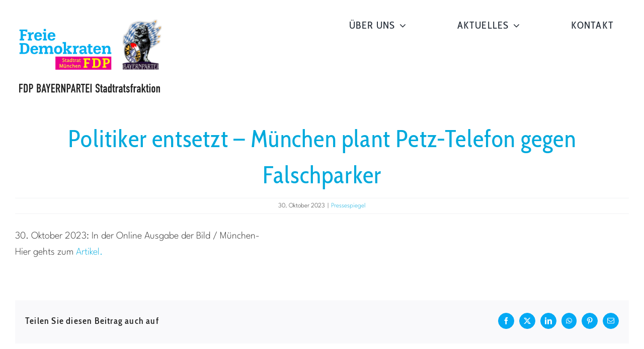

--- FILE ---
content_type: text/html; charset=UTF-8
request_url: https://fdp-bayernpartei-stadtratsfraktion.de/pressespiegel/politiker-entsetzt-muenchen-plant-petz-telefon-gegen-falschparker/
body_size: 14217
content:
<!DOCTYPE html>
<html class="avada-html-layout-boxed avada-html-header-position-top avada-header-color-not-opaque" lang="de" prefix="og: http://ogp.me/ns# fb: http://ogp.me/ns/fb#">
<head>
	<meta http-equiv="X-UA-Compatible" content="IE=edge" />
	<meta http-equiv="Content-Type" content="text/html; charset=utf-8"/>
	<meta name="viewport" content="width=device-width, initial-scale=1" />
	<meta name='robots' content='index, follow, max-image-preview:large, max-snippet:-1, max-video-preview:-1' />

	<!-- This site is optimized with the Yoast SEO plugin v26.7 - https://yoast.com/wordpress/plugins/seo/ -->
	<!-- <link media="all" href="https://fdp-bayernpartei-stadtratsfraktion.de/wp-content/cache/autoptimize/css/autoptimize_33cbc271a4edae696f568bb359a663de.css" rel="stylesheet"> -->
<link rel="stylesheet" type="text/css" href="//fdp-bayernpartei-stadtratsfraktion.de/wp-content/cache/wpfc-minified/6wcogyqq/841ow.css" media="all"/><!-- <link media="only screen and (max-width: 1024px)" href="https://fdp-bayernpartei-stadtratsfraktion.de/wp-content/cache/autoptimize/css/autoptimize_210b74d291660ca96f5fdd9e91a65102.css" rel="stylesheet"> -->
<link rel="stylesheet" type="text/css" href="//fdp-bayernpartei-stadtratsfraktion.de/wp-content/cache/wpfc-minified/2fqohqus/841ow.css" media="only screen and (max-width: 1024px)"/><!-- <link media="only screen and (max-width: 640px)" href="https://fdp-bayernpartei-stadtratsfraktion.de/wp-content/cache/autoptimize/css/autoptimize_1258984147f35645a6c6be24e2676ea9.css" rel="stylesheet"> -->
<link rel="stylesheet" type="text/css" href="//fdp-bayernpartei-stadtratsfraktion.de/wp-content/cache/wpfc-minified/9k653zxv/841ow.css" media="only screen and (max-width: 640px)"/><!-- <link media="only screen and (max-width: 712px)" href="https://fdp-bayernpartei-stadtratsfraktion.de/wp-content/cache/autoptimize/css/autoptimize_86b299cecf2954b03d4fce86231a9a89.css" rel="stylesheet"> -->
<link rel="stylesheet" type="text/css" href="//fdp-bayernpartei-stadtratsfraktion.de/wp-content/cache/wpfc-minified/2p9rlof0/841ow.css" media="only screen and (max-width: 712px)"/><!-- <link media="only screen and (min-width: 712px) and (max-width: 784px)" href="https://fdp-bayernpartei-stadtratsfraktion.de/wp-content/cache/autoptimize/css/autoptimize_95b3559b249f57dccc69495d01f8be99.css" rel="stylesheet"> -->
<link rel="stylesheet" type="text/css" href="//fdp-bayernpartei-stadtratsfraktion.de/wp-content/cache/wpfc-minified/1o7owwqt/841ow.css" media="only screen and (min-width: 712px) and (max-width: 784px)"/><!-- <link media="only screen and (min-width: 784px) and (max-width: 856px)" href="https://fdp-bayernpartei-stadtratsfraktion.de/wp-content/cache/autoptimize/css/autoptimize_0754b57cf830ebbbaee1af425a7c65df.css" rel="stylesheet"> -->
<link rel="stylesheet" type="text/css" href="//fdp-bayernpartei-stadtratsfraktion.de/wp-content/cache/wpfc-minified/96punrjp/841ow.css" media="only screen and (min-width: 784px) and (max-width: 856px)"/><!-- <link media="only screen and (min-width: 856px) and (max-width: 928px)" href="https://fdp-bayernpartei-stadtratsfraktion.de/wp-content/cache/autoptimize/css/autoptimize_9ba9567361176393820b68657b834cfb.css" rel="stylesheet"> -->
<link rel="stylesheet" type="text/css" href="//fdp-bayernpartei-stadtratsfraktion.de/wp-content/cache/wpfc-minified/deu35wx2/841ow.css" media="only screen and (min-width: 856px) and (max-width: 928px)"/><!-- <link media="only screen and (min-width: 928px) and (max-width: 1000px)" href="https://fdp-bayernpartei-stadtratsfraktion.de/wp-content/cache/autoptimize/css/autoptimize_6ef5f1d5b3ca2efaff54396a0c72faf1.css" rel="stylesheet"> -->
<link rel="stylesheet" type="text/css" href="//fdp-bayernpartei-stadtratsfraktion.de/wp-content/cache/wpfc-minified/kb27fmmn/841ow.css" media="only screen and (min-width: 928px) and (max-width: 1000px)"/><!-- <link media="only screen and (min-width: 1021px)" href="https://fdp-bayernpartei-stadtratsfraktion.de/wp-content/cache/autoptimize/css/autoptimize_12eeb65bb007f98ff0e8c17fcf3c77e0.css" rel="stylesheet"> -->
<link rel="stylesheet" type="text/css" href="//fdp-bayernpartei-stadtratsfraktion.de/wp-content/cache/wpfc-minified/1fyjpu7w/841ow.css" media="only screen and (min-width: 1021px)"/><!-- <link media="only screen and (max-width: 1020px)" href="https://fdp-bayernpartei-stadtratsfraktion.de/wp-content/cache/autoptimize/css/autoptimize_97f6514206cb14621b23f1a13e6c7db6.css" rel="stylesheet"> -->
<link rel="stylesheet" type="text/css" href="//fdp-bayernpartei-stadtratsfraktion.de/wp-content/cache/wpfc-minified/efctdlra/841ow.css" media="only screen and (max-width: 1020px)"/><!-- <link media="only screen and (min-device-width: 768px) and (max-device-width: 1024px) and (orientation: portrait)" href="https://fdp-bayernpartei-stadtratsfraktion.de/wp-content/cache/autoptimize/css/autoptimize_b741ec6279d7a0349cb6a491fafe80ec.css" rel="stylesheet"> -->
<link rel="stylesheet" type="text/css" href="//fdp-bayernpartei-stadtratsfraktion.de/wp-content/cache/wpfc-minified/etclcb13/841ow.css" media="only screen and (min-device-width: 768px) and (max-device-width: 1024px) and (orientation: portrait)"/><!-- <link media="only screen and (min-device-width: 768px) and (max-device-width: 1024px) and (orientation: landscape)" href="https://fdp-bayernpartei-stadtratsfraktion.de/wp-content/cache/autoptimize/css/autoptimize_5e8bb6d794752f74d86674b2535d9b4d.css" rel="stylesheet"> -->
<link rel="stylesheet" type="text/css" href="//fdp-bayernpartei-stadtratsfraktion.de/wp-content/cache/wpfc-minified/er1x61cm/841ow.css" media="only screen and (min-device-width: 768px) and (max-device-width: 1024px) and (orientation: landscape)"/><!-- <link media="only screen and (max-width: 800px)" href="https://fdp-bayernpartei-stadtratsfraktion.de/wp-content/cache/autoptimize/css/autoptimize_fa19b9512d7491843977a89ec08bb21c.css" rel="stylesheet"> -->
<link rel="stylesheet" type="text/css" href="//fdp-bayernpartei-stadtratsfraktion.de/wp-content/cache/wpfc-minified/mjih75jd/841ow.css" media="only screen and (max-width: 800px)"/><!-- <link media="only screen and (max-width: 1002px)" href="https://fdp-bayernpartei-stadtratsfraktion.de/wp-content/cache/autoptimize/css/autoptimize_69632eafdf45ec08e9e1c1d0787035a7.css" rel="stylesheet"> -->
<link rel="stylesheet" type="text/css" href="//fdp-bayernpartei-stadtratsfraktion.de/wp-content/cache/wpfc-minified/1ou1runp/841ow.css" media="only screen and (max-width: 1002px)"/><style media="only screen and (max-width: 988px)">.fusion-tabs.vertical-tabs .tab-pane{max-width:none!important}</style><!-- <link media="only screen and (min-width: 800px)" href="https://fdp-bayernpartei-stadtratsfraktion.de/wp-content/cache/autoptimize/css/autoptimize_f22aa9b833f472e249c88c1e6aca87ff.css" rel="stylesheet"> -->
<link rel="stylesheet" type="text/css" href="//fdp-bayernpartei-stadtratsfraktion.de/wp-content/cache/wpfc-minified/23x6lxov/841ow.css" media="only screen and (min-width: 800px)"/><!-- <link media="only screen and (max-device-width: 640px)" href="https://fdp-bayernpartei-stadtratsfraktion.de/wp-content/cache/autoptimize/css/autoptimize_abc513797044f7d1895a401139f11947.css" rel="stylesheet"> -->
<link rel="stylesheet" type="text/css" href="//fdp-bayernpartei-stadtratsfraktion.de/wp-content/cache/wpfc-minified/mk7zgrut/841ow.css" media="only screen and (max-device-width: 640px)"/><!-- <link media="only screen and (max-width: 1000px)" href="https://fdp-bayernpartei-stadtratsfraktion.de/wp-content/cache/autoptimize/css/autoptimize_0d4c63380da1683c3e910e0b76eb2444.css" rel="stylesheet"> -->
<link rel="stylesheet" type="text/css" href="//fdp-bayernpartei-stadtratsfraktion.de/wp-content/cache/wpfc-minified/g1pmsqsb/841ow.css" media="only screen and (max-width: 1000px)"/><title>Politiker entsetzt - München plant Petz-Telefon gegen Falschparker &#8226; FDP BAYERNPARTEI Stadtratsfraktion</title>
	<meta name="description" content="Politiker entsetzt - München plant Petz-Telefon gegen Falschparker • Aktuelles aus der FDP BAYERNPARTEI Stadtratsfraktion" />
	<link rel="canonical" href="https://fdp-bayernpartei-stadtratsfraktion.de/pressespiegel/politiker-entsetzt-muenchen-plant-petz-telefon-gegen-falschparker/" />
	<meta property="og:locale" content="de_DE" />
	<meta property="og:type" content="article" />
	<meta property="og:title" content="Politiker entsetzt - München plant Petz-Telefon gegen Falschparker &#8226; FDP BAYERNPARTEI Stadtratsfraktion" />
	<meta property="og:description" content="Politiker entsetzt - München plant Petz-Telefon gegen Falschparker • Aktuelles aus der FDP BAYERNPARTEI Stadtratsfraktion" />
	<meta property="og:url" content="https://fdp-bayernpartei-stadtratsfraktion.de/pressespiegel/politiker-entsetzt-muenchen-plant-petz-telefon-gegen-falschparker/" />
	<meta property="og:site_name" content="FDP BAYERNPARTEI Stadtratsfraktion München" />
	<meta property="article:publisher" content="https://www.facebook.com/FDPimRathaus" />
	<meta property="article:published_time" content="2023-10-30T15:10:54+00:00" />
	<meta property="og:image" content="https://fdp-bayernpartei-stadtratsfraktion.de/wp-content/uploads/2020/08/Bild-Berichterstattung-über-FDP-BAYERNPARTEI.jpg" />
	<meta property="og:image:width" content="300" />
	<meta property="og:image:height" content="300" />
	<meta property="og:image:type" content="image/jpeg" />
	<meta name="author" content="brandanddigital" />
	<meta name="twitter:card" content="summary_large_image" />
	<meta name="twitter:creator" content="@FDP_im_Rathaus" />
	<meta name="twitter:site" content="@FDP_im_Rathaus" />
	<meta name="twitter:label1" content="Verfasst von" />
	<meta name="twitter:data1" content="brandanddigital" />
	<script type="application/ld+json" class="yoast-schema-graph">{"@context":"https://schema.org","@graph":[{"@type":"Article","@id":"https://fdp-bayernpartei-stadtratsfraktion.de/pressespiegel/politiker-entsetzt-muenchen-plant-petz-telefon-gegen-falschparker/#article","isPartOf":{"@id":"https://fdp-bayernpartei-stadtratsfraktion.de/pressespiegel/politiker-entsetzt-muenchen-plant-petz-telefon-gegen-falschparker/"},"author":{"name":"brandanddigital","@id":"https://fdp-bayernpartei-stadtratsfraktion.de/#/schema/person/ad2637182b5faa7b9d2149379ed700a3"},"headline":"Politiker entsetzt &#8211; München plant Petz-Telefon gegen Falschparker","datePublished":"2023-10-30T15:10:54+00:00","mainEntityOfPage":{"@id":"https://fdp-bayernpartei-stadtratsfraktion.de/pressespiegel/politiker-entsetzt-muenchen-plant-petz-telefon-gegen-falschparker/"},"wordCount":276,"publisher":{"@id":"https://fdp-bayernpartei-stadtratsfraktion.de/#organization"},"image":{"@id":"https://fdp-bayernpartei-stadtratsfraktion.de/pressespiegel/politiker-entsetzt-muenchen-plant-petz-telefon-gegen-falschparker/#primaryimage"},"thumbnailUrl":"https://fdp-bayernpartei-stadtratsfraktion.de/wp-content/uploads/2020/08/Bild-Berichterstattung-über-FDP-BAYERNPARTEI.jpg","articleSection":["Pressespiegel"],"inLanguage":"de"},{"@type":"WebPage","@id":"https://fdp-bayernpartei-stadtratsfraktion.de/pressespiegel/politiker-entsetzt-muenchen-plant-petz-telefon-gegen-falschparker/","url":"https://fdp-bayernpartei-stadtratsfraktion.de/pressespiegel/politiker-entsetzt-muenchen-plant-petz-telefon-gegen-falschparker/","name":"Politiker entsetzt - München plant Petz-Telefon gegen Falschparker &#8226; FDP BAYERNPARTEI Stadtratsfraktion","isPartOf":{"@id":"https://fdp-bayernpartei-stadtratsfraktion.de/#website"},"primaryImageOfPage":{"@id":"https://fdp-bayernpartei-stadtratsfraktion.de/pressespiegel/politiker-entsetzt-muenchen-plant-petz-telefon-gegen-falschparker/#primaryimage"},"image":{"@id":"https://fdp-bayernpartei-stadtratsfraktion.de/pressespiegel/politiker-entsetzt-muenchen-plant-petz-telefon-gegen-falschparker/#primaryimage"},"thumbnailUrl":"https://fdp-bayernpartei-stadtratsfraktion.de/wp-content/uploads/2020/08/Bild-Berichterstattung-über-FDP-BAYERNPARTEI.jpg","datePublished":"2023-10-30T15:10:54+00:00","description":"Politiker entsetzt - München plant Petz-Telefon gegen Falschparker • Aktuelles aus der FDP BAYERNPARTEI Stadtratsfraktion","breadcrumb":{"@id":"https://fdp-bayernpartei-stadtratsfraktion.de/pressespiegel/politiker-entsetzt-muenchen-plant-petz-telefon-gegen-falschparker/#breadcrumb"},"inLanguage":"de","potentialAction":[{"@type":"ReadAction","target":["https://fdp-bayernpartei-stadtratsfraktion.de/pressespiegel/politiker-entsetzt-muenchen-plant-petz-telefon-gegen-falschparker/"]}]},{"@type":"ImageObject","inLanguage":"de","@id":"https://fdp-bayernpartei-stadtratsfraktion.de/pressespiegel/politiker-entsetzt-muenchen-plant-petz-telefon-gegen-falschparker/#primaryimage","url":"https://fdp-bayernpartei-stadtratsfraktion.de/wp-content/uploads/2020/08/Bild-Berichterstattung-über-FDP-BAYERNPARTEI.jpg","contentUrl":"https://fdp-bayernpartei-stadtratsfraktion.de/wp-content/uploads/2020/08/Bild-Berichterstattung-über-FDP-BAYERNPARTEI.jpg","width":300,"height":300,"caption":"FDP BAYERNPARTEI Stadtratsfraktion Bild Berichterstattung"},{"@type":"BreadcrumbList","@id":"https://fdp-bayernpartei-stadtratsfraktion.de/pressespiegel/politiker-entsetzt-muenchen-plant-petz-telefon-gegen-falschparker/#breadcrumb","itemListElement":[{"@type":"ListItem","position":1,"name":"Startseite","item":"https://fdp-bayernpartei-stadtratsfraktion.de/"},{"@type":"ListItem","position":2,"name":"Politiker entsetzt &#8211; München plant Petz-Telefon gegen Falschparker"}]},{"@type":"WebSite","@id":"https://fdp-bayernpartei-stadtratsfraktion.de/#website","url":"https://fdp-bayernpartei-stadtratsfraktion.de/","name":"FDP BAYERNPARTEI Stadtratsfraktion München","description":"Neues aus dem Münchner Stadtrat","publisher":{"@id":"https://fdp-bayernpartei-stadtratsfraktion.de/#organization"},"potentialAction":[{"@type":"SearchAction","target":{"@type":"EntryPoint","urlTemplate":"https://fdp-bayernpartei-stadtratsfraktion.de/?s={search_term_string}"},"query-input":{"@type":"PropertyValueSpecification","valueRequired":true,"valueName":"search_term_string"}}],"inLanguage":"de"},{"@type":"Organization","@id":"https://fdp-bayernpartei-stadtratsfraktion.de/#organization","name":"FDP BAYERNPARTEI Stadtratsfraktion München","url":"https://fdp-bayernpartei-stadtratsfraktion.de/","logo":{"@type":"ImageObject","inLanguage":"de","@id":"https://fdp-bayernpartei-stadtratsfraktion.de/#/schema/logo/image/","url":"https://fdp-bayernpartei-stadtratsfraktion.de/wp-content/uploads/2020/05/FDP-BAYERNPARTEI-Stadtratsfraktion-mehr-Rand-Logo_340x170px.jpg","contentUrl":"https://fdp-bayernpartei-stadtratsfraktion.de/wp-content/uploads/2020/05/FDP-BAYERNPARTEI-Stadtratsfraktion-mehr-Rand-Logo_340x170px.jpg","width":340,"height":170,"caption":"FDP BAYERNPARTEI Stadtratsfraktion München"},"image":{"@id":"https://fdp-bayernpartei-stadtratsfraktion.de/#/schema/logo/image/"},"sameAs":["https://www.facebook.com/FDPimRathaus","https://x.com/FDP_im_Rathaus","https://twitter.com/FDP_im_Rathaus"]},{"@type":"Person","@id":"https://fdp-bayernpartei-stadtratsfraktion.de/#/schema/person/ad2637182b5faa7b9d2149379ed700a3","name":"brandanddigital","sameAs":["https://fdp-bayernpartei-stadtratsfraktion.de"]}]}</script>
	<!-- / Yoast SEO plugin. -->


<link rel="alternate" type="application/rss+xml" title="FDP BAYERNPARTEI Stadtratsfraktion München &raquo; Feed" href="https://fdp-bayernpartei-stadtratsfraktion.de/feed/" />
<link rel="alternate" type="application/rss+xml" title="FDP BAYERNPARTEI Stadtratsfraktion München &raquo; Kommentar-Feed" href="https://fdp-bayernpartei-stadtratsfraktion.de/comments/feed/" />
					<link rel="shortcut icon" href="https://fdp-bayernpartei-stadtratsfraktion.de/wp-content/uploads/2020/05/favicon-V.png" type="image/x-icon" />
		
					<!-- Apple Touch Icon -->
			<link rel="apple-touch-icon" sizes="180x180" href="https://fdp-bayernpartei-stadtratsfraktion.de/wp-content/uploads/2020/05/favicon_114px.png">
		
					<!-- Android Icon -->
			<link rel="icon" sizes="192x192" href="https://fdp-bayernpartei-stadtratsfraktion.de/wp-content/uploads/2020/05/favicon_57px.png">
		
					<!-- MS Edge Icon -->
			<meta name="msapplication-TileImage" content="https://fdp-bayernpartei-stadtratsfraktion.de/wp-content/uploads/2020/05/favicon_72px.png">
				<link rel="alternate" title="oEmbed (JSON)" type="application/json+oembed" href="https://fdp-bayernpartei-stadtratsfraktion.de/wp-json/oembed/1.0/embed?url=https%3A%2F%2Ffdp-bayernpartei-stadtratsfraktion.de%2Fpressespiegel%2Fpolitiker-entsetzt-muenchen-plant-petz-telefon-gegen-falschparker%2F" />
<link rel="alternate" title="oEmbed (XML)" type="text/xml+oembed" href="https://fdp-bayernpartei-stadtratsfraktion.de/wp-json/oembed/1.0/embed?url=https%3A%2F%2Ffdp-bayernpartei-stadtratsfraktion.de%2Fpressespiegel%2Fpolitiker-entsetzt-muenchen-plant-petz-telefon-gegen-falschparker%2F&#038;format=xml" />
					<meta name="description" content="30. Oktober 2023: In der Online Ausgabe der Bild / München-
Hier gehts zum Artikel."/>
				
		<meta property="og:locale" content="de_DE"/>
		<meta property="og:type" content="article"/>
		<meta property="og:site_name" content="FDP BAYERNPARTEI Stadtratsfraktion München"/>
		<meta property="og:title" content="Politiker entsetzt - München plant Petz-Telefon gegen Falschparker &#8226; FDP BAYERNPARTEI Stadtratsfraktion"/>
				<meta property="og:description" content="30. Oktober 2023: In der Online Ausgabe der Bild / München-
Hier gehts zum Artikel."/>
				<meta property="og:url" content="https://fdp-bayernpartei-stadtratsfraktion.de/pressespiegel/politiker-entsetzt-muenchen-plant-petz-telefon-gegen-falschparker/"/>
										<meta property="article:published_time" content="2023-10-30T15:10:54+01:00"/>
											<meta name="author" content="brandanddigital"/>
								<meta property="og:image" content="https://fdp-bayernpartei-stadtratsfraktion.de/wp-content/uploads/2020/08/Bild-Berichterstattung-über-FDP-BAYERNPARTEI.jpg"/>
		<meta property="og:image:width" content="300"/>
		<meta property="og:image:height" content="300"/>
		<meta property="og:image:type" content="image/jpeg"/>
				
<!-- <link rel='stylesheet' id='borlabs-cookie-custom-css' href='https://fdp-bayernpartei-stadtratsfraktion.de/wp-content/cache/autoptimize/css/autoptimize_single_d86c0869143ec2b5942420b2a894b34d.css?ver=3.3.23-122' type='text/css' media='all' /> -->
<!-- <link rel='stylesheet' id='fusion-dynamic-css-css' href='https://fdp-bayernpartei-stadtratsfraktion.de/wp-content/uploads/fusion-styles/ba53d27463a67d4c360f7b9fa9db4e7d.min.css?ver=3.14' type='text/css' media='all' /> -->
<link rel="stylesheet" type="text/css" href="//fdp-bayernpartei-stadtratsfraktion.de/wp-content/cache/wpfc-minified/qub89k27/841ow.css" media="all"/>
































































<script src='//fdp-bayernpartei-stadtratsfraktion.de/wp-content/cache/wpfc-minified/86vfysi8/841ow.js' type="text/javascript"></script>
<!-- <script type="text/javascript" src="https://fdp-bayernpartei-stadtratsfraktion.de/wp-includes/js/jquery/jquery.min.js?ver=3.7.1" id="jquery-core-js"></script> -->

<script data-no-optimize="1" data-no-minify="1" data-cfasync="false" type="text/javascript" src="https://fdp-bayernpartei-stadtratsfraktion.de/wp-content/cache/autoptimize/js/autoptimize_single_84cd4eb3d27db7976d5e7fd822a2940d.js?ver=3.3.23-112" id="borlabs-cookie-config-js"></script>
<script data-no-optimize="1" data-no-minify="1" data-cfasync="false" type="text/javascript" id="borlabs-cookie-config-js-after">
/* <![CDATA[ */
document.addEventListener("DOMContentLoaded", function() {
    const borlabsCookieBoxElement = document.getElementById("BorlabsCookieBox");
    if (borlabsCookieBoxElement && borlabsCookieBoxElement.parentNode !== document.body) {
      document.body.appendChild(borlabsCookieBoxElement);
    }
    const borlabsCookieWidgetElement = document.getElementById("BorlabsCookieWidget");
    if (borlabsCookieWidgetElement && borlabsCookieWidgetElement.parentNode !== document.body) {
      document.body.appendChild(borlabsCookieWidgetElement);
    }
});
//# sourceURL=borlabs-cookie-config-js-after
/* ]]> */
</script>
<link rel="https://api.w.org/" href="https://fdp-bayernpartei-stadtratsfraktion.de/wp-json/" /><link rel="alternate" title="JSON" type="application/json" href="https://fdp-bayernpartei-stadtratsfraktion.de/wp-json/wp/v2/posts/5453" /><link rel="EditURI" type="application/rsd+xml" title="RSD" href="https://fdp-bayernpartei-stadtratsfraktion.de/xmlrpc.php?rsd" />
<meta name="generator" content="WordPress 6.9" />
<link rel='shortlink' href='https://fdp-bayernpartei-stadtratsfraktion.de/?p=5453' />
<link rel="preload" href="https://fdp-bayernpartei-stadtratsfraktion.de/wp-content/themes/Avada/includes/lib/assets/fonts/icomoon/awb-icons.woff" as="font" type="font/woff" crossorigin><link rel="preload" href="//fdp-bayernpartei-stadtratsfraktion.de/wp-content/uploads/fusion-fa-font/fa-brands-400.woff" as="font" type="font/woff2" crossorigin><link rel="preload" href="//fdp-bayernpartei-stadtratsfraktion.de/wp-content/uploads/fusion-fa-font/fa-regular-400.woff" as="font" type="font/woff2" crossorigin><link rel="preload" href="//fdp-bayernpartei-stadtratsfraktion.de/wp-content/uploads/fusion-fa-font/fa-solid-900.woff" as="font" type="font/woff2" crossorigin><link rel="preload" href="https://fdp-bayernpartei-stadtratsfraktion.de/wp-content/uploads/fusion-gfonts/nwpMtK6mNhBK2err_hqkYhHRqmwqZ-LY.woff2" as="font" type="font/woff2" crossorigin><link rel="preload" href="https://fdp-bayernpartei-stadtratsfraktion.de/wp-content/uploads/fusion-gfonts/kJEqBuEW6A0lliaV_m88ja5TwvZwLZk.woff2" as="font" type="font/woff2" crossorigin><link rel="preload" href="https://fdp-bayernpartei-stadtratsfraktion.de/wp-content/uploads/fusion-gfonts/dFa6ZfeM_74wlPZtksIFajo6_Q.woff2" as="font" type="font/woff2" crossorigin><script>
(function() {
    window.brlbsAvadaConsentGiven = new Set();
    window.fusionGetConsent = window.fusionGetConsent || function (service) {
        return window.brlbsAvadaConsentGiven.has(service);
    }
})();
</script>		<script type="text/javascript">
			var doc = document.documentElement;
			doc.setAttribute( 'data-useragent', navigator.userAgent );
		</script>
		
	



</head>

<body class="wp-singular post-template-default single single-post postid-5453 single-format-standard wp-theme-Avada wp-child-theme-Avada-Child-Theme fusion-image-hovers fusion-pagination-sizing fusion-button_type-flat fusion-button_span-no fusion-button_gradient-linear avada-image-rollover-circle-no avada-image-rollover-no fusion-body ltr fusion-sticky-header no-mobile-sticky-header no-mobile-slidingbar no-mobile-totop fusion-disable-outline fusion-sub-menu-fade mobile-logo-pos-left layout-boxed-mode avada-has-boxed-modal-shadow- layout-scroll-offset-full avada-has-zero-margin-offset-top fusion-top-header menu-text-align-center mobile-menu-design-modern fusion-show-pagination-text fusion-header-layout-v3 avada-responsive avada-footer-fx-none avada-menu-highlight-style-textcolor fusion-search-form-clean fusion-main-menu-search-overlay fusion-avatar-circle avada-sticky-shrinkage avada-dropdown-styles avada-blog-layout-medium alternate avada-blog-archive-layout-medium alternate avada-header-shadow-no avada-menu-icon-position-left avada-has-pagetitle-bg-full avada-has-breadcrumb-mobile-hidden avada-has-titlebar-hide avada-header-border-color-full-transparent avada-has-pagination-width_height avada-flyout-menu-direction-fade avada-ec-views-v1" data-awb-post-id="5453">
		<a class="skip-link screen-reader-text" href="#content">Zum Inhalt springen</a>

	<div id="boxed-wrapper">
							
		<div id="wrapper" class="fusion-wrapper">
			<div id="home" style="position:relative;top:-1px;"></div>
							
					
			<header class="fusion-header-wrapper">
				<div class="fusion-header-v3 fusion-logo-alignment fusion-logo-left fusion-sticky-menu-1 fusion-sticky-logo-1 fusion-mobile-logo-1  fusion-mobile-menu-design-modern">
					<div class="fusion-header-sticky-height"></div>
<div class="fusion-header">
	<div class="fusion-row">
					<div class="fusion-logo" data-margin-top="31px" data-margin-bottom="31px" data-margin-left="0px" data-margin-right="0px">
			<a class="fusion-logo-link"  href="https://fdp-bayernpartei-stadtratsfraktion.de/" >

						<!-- standard logo -->
			<img src="https://fdp-bayernpartei-stadtratsfraktion.de/wp-content/uploads/2020/05/FDP-BAYERNPARTEI-Stadtratsfraktion-mehr-Rand-Logo300px.png" srcset="https://fdp-bayernpartei-stadtratsfraktion.de/wp-content/uploads/2020/05/FDP-BAYERNPARTEI-Stadtratsfraktion-mehr-Rand-Logo300px.png 1x, https://fdp-bayernpartei-stadtratsfraktion.de/wp-content/uploads/2020/05/FDP-BAYERNPARTEI-Stadtratsfraktion-mehr-Rand-Logo600px.png 2x" width="300" height="160" style="max-height:160px;height:auto;" alt="FDP BAYERNPARTEI Stadtratsfraktion München Logo" data-retina_logo_url="https://fdp-bayernpartei-stadtratsfraktion.de/wp-content/uploads/2020/05/FDP-BAYERNPARTEI-Stadtratsfraktion-mehr-Rand-Logo600px.png" class="fusion-standard-logo" />

											<!-- mobile logo -->
				<img src="https://fdp-bayernpartei-stadtratsfraktion.de/wp-content/uploads/2020/05/FDP-BAYERNPARTEI-Stadtratsfraktion-mehr-Rand-Logo-250px.png" srcset="https://fdp-bayernpartei-stadtratsfraktion.de/wp-content/uploads/2020/05/FDP-BAYERNPARTEI-Stadtratsfraktion-mehr-Rand-Logo-250px.png 1x, https://fdp-bayernpartei-stadtratsfraktion.de/wp-content/uploads/2020/05/FDP-BAYERNPARTEI-Stadtratsfraktion-mehr-Rand-Logo_500px.png 2x" width="250" height="133" style="max-height:133px;height:auto;" alt="FDP BAYERNPARTEI Stadtratsfraktion München Logo" data-retina_logo_url="https://fdp-bayernpartei-stadtratsfraktion.de/wp-content/uploads/2020/05/FDP-BAYERNPARTEI-Stadtratsfraktion-mehr-Rand-Logo_500px.png" class="fusion-mobile-logo" />
			
											<!-- sticky header logo -->
				<img src="https://fdp-bayernpartei-stadtratsfraktion.de/wp-content/uploads/2020/05/Logo-FDP-BAYERNPARTEI-Stadtratsfraktion-Wortmarke-mehr-Rand-Logo_300x30px.png" srcset="https://fdp-bayernpartei-stadtratsfraktion.de/wp-content/uploads/2020/05/Logo-FDP-BAYERNPARTEI-Stadtratsfraktion-Wortmarke-mehr-Rand-Logo_300x30px.png 1x, https://fdp-bayernpartei-stadtratsfraktion.de/wp-content/uploads/2020/05/Logo-FDP-BAYERNPARTEI-Stadtratsfraktion-Wortmarke-mehr-Rand-Logo_600px.png 2x" width="300" height="30" style="max-height:30px;height:auto;" alt="FDP BAYERNPARTEI Stadtratsfraktion München Logo" data-retina_logo_url="https://fdp-bayernpartei-stadtratsfraktion.de/wp-content/uploads/2020/05/Logo-FDP-BAYERNPARTEI-Stadtratsfraktion-Wortmarke-mehr-Rand-Logo_600px.png" class="fusion-sticky-logo" />
					</a>
		</div>		<nav class="fusion-main-menu" aria-label="Hauptmenü"><div class="fusion-overlay-search">		<form role="search" class="searchform fusion-search-form  fusion-search-form-clean" method="get" action="https://fdp-bayernpartei-stadtratsfraktion.de/">
			<div class="fusion-search-form-content">

				
				<div class="fusion-search-field search-field">
					<label><span class="screen-reader-text">Suche nach:</span>
													<input type="search" value="" name="s" class="s" placeholder="Suchen..." required aria-required="true" aria-label="Suchen..."/>
											</label>
				</div>
				<div class="fusion-search-button search-button">
					<input type="submit" class="fusion-search-submit searchsubmit" aria-label="Suche" value="&#xf002;" />
									</div>

				
			</div>


			
		</form>
		<div class="fusion-search-spacer"></div><a href="#" role="button" aria-label="Schließe die Suche" class="fusion-close-search"></a></div><ul id="menu-uebergansmenue" class="fusion-menu"><li  id="menu-item-1750"  class="menu-item menu-item-type-post_type menu-item-object-page menu-item-has-children menu-item-1750 fusion-dropdown-menu"  data-item-id="1750"><a  href="https://fdp-bayernpartei-stadtratsfraktion.de/ueber-uns/" class="fusion-textcolor-highlight"><span class="menu-text">ÜBER UNS</span> <span class="fusion-caret"><i class="fusion-dropdown-indicator" aria-hidden="true"></i></span></a><ul class="sub-menu"><li  id="menu-item-1752"  class="menu-item menu-item-type-custom menu-item-object-custom menu-item-1752 fusion-dropdown-submenu" ><a  href="https://fdp-bayernpartei-stadtratsfraktion.de/ueber-uns/#joerghoffmann" class="fusion-textcolor-highlight"><span>PROF. DR. JÖRG HOFFMANN</span></a></li><li  id="menu-item-1755"  class="menu-item menu-item-type-custom menu-item-object-custom menu-item-1755 fusion-dropdown-submenu" ><a  href="/ueber-uns/#gabriele-neff" class="fusion-textcolor-highlight"><span>GABRIELE NEFF</span></a></li><li  id="menu-item-1757"  class="menu-item menu-item-type-custom menu-item-object-custom menu-item-1757 fusion-dropdown-submenu" ><a  href="/ueber-uns/#fritz-roth" class="fusion-textcolor-highlight"><span>FRITZ ROTH</span></a></li><li  id="menu-item-1758"  class="menu-item menu-item-type-custom menu-item-object-custom menu-item-1758 fusion-dropdown-submenu" ><a  href="/ueber-uns/#richard-progl" class="fusion-textcolor-highlight"><span>RICHARD PROGL</span></a></li><li  id="menu-item-5792"  class="menu-item menu-item-type-post_type menu-item-object-page menu-item-5792 fusion-dropdown-submenu" ><a  href="https://fdp-bayernpartei-stadtratsfraktion.de/ehrenerklaerung-fuer-transparenz/" class="fusion-textcolor-highlight"><span>EHRENERKLÄRUNG</span></a></li></ul></li><li  id="menu-item-1868"  class="menu-item menu-item-type-post_type menu-item-object-page menu-item-has-children menu-item-1868 fusion-dropdown-menu"  data-item-id="1868"><a  href="https://fdp-bayernpartei-stadtratsfraktion.de/aktuelles-aus-dem-muenchner-stadtrat/" class="fusion-textcolor-highlight"><span class="menu-text">AKTUELLES</span> <span class="fusion-caret"><i class="fusion-dropdown-indicator" aria-hidden="true"></i></span></a><ul class="sub-menu"><li  id="menu-item-2078"  class="menu-item menu-item-type-custom menu-item-object-custom menu-item-2078 fusion-dropdown-submenu" ><a  href="/aktuelles-aus-dem-muenchner-stadtrat/#neues" class="fusion-textcolor-highlight"><span>AUS DER FRAKTION</span></a></li><li  id="menu-item-2397"  class="menu-item menu-item-type-custom menu-item-object-custom menu-item-2397 fusion-dropdown-submenu" ><a  href="/pressespiegel/" class="fusion-textcolor-highlight"><span>PRESSESPIEGEL</span></a></li><li  id="menu-item-2494"  class="menu-item menu-item-type-post_type menu-item-object-page menu-item-2494 fusion-dropdown-submenu" ><a  href="https://fdp-bayernpartei-stadtratsfraktion.de/download-bereich-bilder-logos/" class="fusion-textcolor-highlight"><span>DOWNLOAD BEREICH</span></a></li></ul></li><li  id="menu-item-1664"  class="menu-item menu-item-type-post_type menu-item-object-page menu-item-1664"  data-item-id="1664"><a  href="https://fdp-bayernpartei-stadtratsfraktion.de/kontakt/" class="fusion-textcolor-highlight"><span class="menu-text">KONTAKT</span></a></li></ul></nav><nav class="fusion-main-menu fusion-sticky-menu" aria-label="Hauptmenü fixiert"><div class="fusion-overlay-search">		<form role="search" class="searchform fusion-search-form  fusion-search-form-clean" method="get" action="https://fdp-bayernpartei-stadtratsfraktion.de/">
			<div class="fusion-search-form-content">

				
				<div class="fusion-search-field search-field">
					<label><span class="screen-reader-text">Suche nach:</span>
													<input type="search" value="" name="s" class="s" placeholder="Suchen..." required aria-required="true" aria-label="Suchen..."/>
											</label>
				</div>
				<div class="fusion-search-button search-button">
					<input type="submit" class="fusion-search-submit searchsubmit" aria-label="Suche" value="&#xf002;" />
									</div>

				
			</div>


			
		</form>
		<div class="fusion-search-spacer"></div><a href="#" role="button" aria-label="Schließe die Suche" class="fusion-close-search"></a></div><ul id="menu-uebergansmenue-1" class="fusion-menu"><li   class="menu-item menu-item-type-post_type menu-item-object-page menu-item-has-children menu-item-1750 fusion-dropdown-menu"  data-item-id="1750"><a  href="https://fdp-bayernpartei-stadtratsfraktion.de/ueber-uns/" class="fusion-textcolor-highlight"><span class="menu-text">ÜBER UNS</span> <span class="fusion-caret"><i class="fusion-dropdown-indicator" aria-hidden="true"></i></span></a><ul class="sub-menu"><li   class="menu-item menu-item-type-custom menu-item-object-custom menu-item-1752 fusion-dropdown-submenu" ><a  href="https://fdp-bayernpartei-stadtratsfraktion.de/ueber-uns/#joerghoffmann" class="fusion-textcolor-highlight"><span>PROF. DR. JÖRG HOFFMANN</span></a></li><li   class="menu-item menu-item-type-custom menu-item-object-custom menu-item-1755 fusion-dropdown-submenu" ><a  href="/ueber-uns/#gabriele-neff" class="fusion-textcolor-highlight"><span>GABRIELE NEFF</span></a></li><li   class="menu-item menu-item-type-custom menu-item-object-custom menu-item-1757 fusion-dropdown-submenu" ><a  href="/ueber-uns/#fritz-roth" class="fusion-textcolor-highlight"><span>FRITZ ROTH</span></a></li><li   class="menu-item menu-item-type-custom menu-item-object-custom menu-item-1758 fusion-dropdown-submenu" ><a  href="/ueber-uns/#richard-progl" class="fusion-textcolor-highlight"><span>RICHARD PROGL</span></a></li><li   class="menu-item menu-item-type-post_type menu-item-object-page menu-item-5792 fusion-dropdown-submenu" ><a  href="https://fdp-bayernpartei-stadtratsfraktion.de/ehrenerklaerung-fuer-transparenz/" class="fusion-textcolor-highlight"><span>EHRENERKLÄRUNG</span></a></li></ul></li><li   class="menu-item menu-item-type-post_type menu-item-object-page menu-item-has-children menu-item-1868 fusion-dropdown-menu"  data-item-id="1868"><a  href="https://fdp-bayernpartei-stadtratsfraktion.de/aktuelles-aus-dem-muenchner-stadtrat/" class="fusion-textcolor-highlight"><span class="menu-text">AKTUELLES</span> <span class="fusion-caret"><i class="fusion-dropdown-indicator" aria-hidden="true"></i></span></a><ul class="sub-menu"><li   class="menu-item menu-item-type-custom menu-item-object-custom menu-item-2078 fusion-dropdown-submenu" ><a  href="/aktuelles-aus-dem-muenchner-stadtrat/#neues" class="fusion-textcolor-highlight"><span>AUS DER FRAKTION</span></a></li><li   class="menu-item menu-item-type-custom menu-item-object-custom menu-item-2397 fusion-dropdown-submenu" ><a  href="/pressespiegel/" class="fusion-textcolor-highlight"><span>PRESSESPIEGEL</span></a></li><li   class="menu-item menu-item-type-post_type menu-item-object-page menu-item-2494 fusion-dropdown-submenu" ><a  href="https://fdp-bayernpartei-stadtratsfraktion.de/download-bereich-bilder-logos/" class="fusion-textcolor-highlight"><span>DOWNLOAD BEREICH</span></a></li></ul></li><li   class="menu-item menu-item-type-post_type menu-item-object-page menu-item-1664"  data-item-id="1664"><a  href="https://fdp-bayernpartei-stadtratsfraktion.de/kontakt/" class="fusion-textcolor-highlight"><span class="menu-text">KONTAKT</span></a></li></ul></nav><div class="fusion-mobile-navigation"><ul id="menu-uebergansmenue-2" class="fusion-mobile-menu"><li   class="menu-item menu-item-type-post_type menu-item-object-page menu-item-has-children menu-item-1750 fusion-dropdown-menu"  data-item-id="1750"><a  href="https://fdp-bayernpartei-stadtratsfraktion.de/ueber-uns/" class="fusion-textcolor-highlight"><span class="menu-text">ÜBER UNS</span> <span class="fusion-caret"><i class="fusion-dropdown-indicator" aria-hidden="true"></i></span></a><ul class="sub-menu"><li   class="menu-item menu-item-type-custom menu-item-object-custom menu-item-1752 fusion-dropdown-submenu" ><a  href="https://fdp-bayernpartei-stadtratsfraktion.de/ueber-uns/#joerghoffmann" class="fusion-textcolor-highlight"><span>PROF. DR. JÖRG HOFFMANN</span></a></li><li   class="menu-item menu-item-type-custom menu-item-object-custom menu-item-1755 fusion-dropdown-submenu" ><a  href="/ueber-uns/#gabriele-neff" class="fusion-textcolor-highlight"><span>GABRIELE NEFF</span></a></li><li   class="menu-item menu-item-type-custom menu-item-object-custom menu-item-1757 fusion-dropdown-submenu" ><a  href="/ueber-uns/#fritz-roth" class="fusion-textcolor-highlight"><span>FRITZ ROTH</span></a></li><li   class="menu-item menu-item-type-custom menu-item-object-custom menu-item-1758 fusion-dropdown-submenu" ><a  href="/ueber-uns/#richard-progl" class="fusion-textcolor-highlight"><span>RICHARD PROGL</span></a></li><li   class="menu-item menu-item-type-post_type menu-item-object-page menu-item-5792 fusion-dropdown-submenu" ><a  href="https://fdp-bayernpartei-stadtratsfraktion.de/ehrenerklaerung-fuer-transparenz/" class="fusion-textcolor-highlight"><span>EHRENERKLÄRUNG</span></a></li></ul></li><li   class="menu-item menu-item-type-post_type menu-item-object-page menu-item-has-children menu-item-1868 fusion-dropdown-menu"  data-item-id="1868"><a  href="https://fdp-bayernpartei-stadtratsfraktion.de/aktuelles-aus-dem-muenchner-stadtrat/" class="fusion-textcolor-highlight"><span class="menu-text">AKTUELLES</span> <span class="fusion-caret"><i class="fusion-dropdown-indicator" aria-hidden="true"></i></span></a><ul class="sub-menu"><li   class="menu-item menu-item-type-custom menu-item-object-custom menu-item-2078 fusion-dropdown-submenu" ><a  href="/aktuelles-aus-dem-muenchner-stadtrat/#neues" class="fusion-textcolor-highlight"><span>AUS DER FRAKTION</span></a></li><li   class="menu-item menu-item-type-custom menu-item-object-custom menu-item-2397 fusion-dropdown-submenu" ><a  href="/pressespiegel/" class="fusion-textcolor-highlight"><span>PRESSESPIEGEL</span></a></li><li   class="menu-item menu-item-type-post_type menu-item-object-page menu-item-2494 fusion-dropdown-submenu" ><a  href="https://fdp-bayernpartei-stadtratsfraktion.de/download-bereich-bilder-logos/" class="fusion-textcolor-highlight"><span>DOWNLOAD BEREICH</span></a></li></ul></li><li   class="menu-item menu-item-type-post_type menu-item-object-page menu-item-1664"  data-item-id="1664"><a  href="https://fdp-bayernpartei-stadtratsfraktion.de/kontakt/" class="fusion-textcolor-highlight"><span class="menu-text">KONTAKT</span></a></li></ul></div>	<div class="fusion-mobile-menu-icons">
							<a href="#" class="fusion-icon awb-icon-bars" aria-label="Toggle mobile menu" aria-expanded="false"></a>
		
		
		
			</div>

<nav class="fusion-mobile-nav-holder fusion-mobile-menu-text-align-left" aria-label="Main Menu Mobile"></nav>

	<nav class="fusion-mobile-nav-holder fusion-mobile-menu-text-align-left fusion-mobile-sticky-nav-holder" aria-label="Main Menu Mobile Sticky"></nav>
					</div>
</div>
				</div>
				<div class="fusion-clearfix"></div>
			</header>
								
							<div id="sliders-container" class="fusion-slider-visibility">
					</div>
				
					
							
			
						<main id="main" class="clearfix ">
				<div class="fusion-row" style="">

<section id="content" style="width: 100%;">
	
					<article id="post-5453" class="post post-5453 type-post status-publish format-standard has-post-thumbnail hentry category-pressespiegel">
						
				
												<div class="fusion-post-title-meta-wrap">
												<h1 class="entry-title fusion-post-title">Politiker entsetzt &#8211; München plant Petz-Telefon gegen Falschparker</h1>									<div class="fusion-meta-info"><div class="fusion-meta-info-wrapper"><span class="updated rich-snippet-hidden">2023-10-30T16:10:54+01:00</span><span>30. Oktober 2023</span><span class="fusion-inline-sep">|</span><a href="https://fdp-bayernpartei-stadtratsfraktion.de/category/pressespiegel/" rel="category tag">Pressespiegel</a><span class="fusion-inline-sep">|</span></div></div>					</div>
										<div class="post-content">
				<div class="fusion-fullwidth fullwidth-box fusion-builder-row-1 nonhundred-percent-fullwidth non-hundred-percent-height-scrolling" style="--awb-border-radius-top-left:0px;--awb-border-radius-top-right:0px;--awb-border-radius-bottom-right:0px;--awb-border-radius-bottom-left:0px;--awb-flex-wrap:wrap;" ><div class="fusion-builder-row fusion-row"><div class="fusion-layout-column fusion_builder_column fusion-builder-column-0 fusion_builder_column_1_1 1_1 fusion-one-full fusion-column-first fusion-column-last" style="--awb-bg-size:cover;--awb-margin-bottom:0px;"><div class="fusion-column-wrapper fusion-flex-column-wrapper-legacy"><div class="fusion-text fusion-text-1" style="--awb-text-transform:none;"><p style="text-align: left;">30. Oktober 2023: In der Online Ausgabe der Bild / München-<br />
Hier gehts zum <a href="https://www.bild.de/regional/muenchen/muenchen-aktuell/autofahrer-ueberwachung-muenchen-plant-melde-telefon-gegen-falschparker-85918412.bild.html" target="_blank" rel="noopener noreferrer">Artikel.</a></p>
</div><div class="fusion-clearfix"></div></div></div></div></div>
							</div>

																<div class="fusion-sharing-box fusion-theme-sharing-box fusion-single-sharing-box">
		<h4>Teilen Sie diesen Beitrag auch auf</h4>
		<div class="fusion-social-networks boxed-icons"><div class="fusion-social-networks-wrapper"><a  class="fusion-social-network-icon fusion-tooltip fusion-facebook awb-icon-facebook" style="color:var(--sharing_social_links_icon_color);background-color:var(--sharing_social_links_box_color);border-color:var(--sharing_social_links_box_color);" data-placement="left" data-title="Facebook" data-toggle="tooltip" title="Facebook" href="https://www.facebook.com/sharer.php?u=https%3A%2F%2Ffdp-bayernpartei-stadtratsfraktion.de%2Fpressespiegel%2Fpolitiker-entsetzt-muenchen-plant-petz-telefon-gegen-falschparker%2F&amp;t=Politiker%20entsetzt%20%E2%80%93%20M%C3%BCnchen%20plant%20Petz-Telefon%20gegen%20Falschparker" target="_blank" rel="noreferrer nofollow"><span class="screen-reader-text">Facebook</span></a><a  class="fusion-social-network-icon fusion-tooltip fusion-twitter awb-icon-twitter" style="color:var(--sharing_social_links_icon_color);background-color:var(--sharing_social_links_box_color);border-color:var(--sharing_social_links_box_color);" data-placement="left" data-title="X" data-toggle="tooltip" title="X" href="https://x.com/intent/post?url=https%3A%2F%2Ffdp-bayernpartei-stadtratsfraktion.de%2Fpressespiegel%2Fpolitiker-entsetzt-muenchen-plant-petz-telefon-gegen-falschparker%2F&amp;text=Politiker%20entsetzt%20%E2%80%93%20M%C3%BCnchen%20plant%20Petz-Telefon%20gegen%20Falschparker" target="_blank" rel="noopener noreferrer nofollow"><span class="screen-reader-text">X</span></a><a  class="fusion-social-network-icon fusion-tooltip fusion-linkedin awb-icon-linkedin" style="color:var(--sharing_social_links_icon_color);background-color:var(--sharing_social_links_box_color);border-color:var(--sharing_social_links_box_color);" data-placement="left" data-title="LinkedIn" data-toggle="tooltip" title="LinkedIn" href="https://www.linkedin.com/shareArticle?mini=true&amp;url=https%3A%2F%2Ffdp-bayernpartei-stadtratsfraktion.de%2Fpressespiegel%2Fpolitiker-entsetzt-muenchen-plant-petz-telefon-gegen-falschparker%2F&amp;title=Politiker%20entsetzt%20%E2%80%93%20M%C3%BCnchen%20plant%20Petz-Telefon%20gegen%20Falschparker&amp;summary=30.%20Oktober%202023%3A%20In%20der%20Online%20Ausgabe%20der%20Bild%20%2F%20M%C3%BCnchen-%0D%0AHier%20gehts%20zum%20Artikel." target="_blank" rel="noopener noreferrer nofollow"><span class="screen-reader-text">LinkedIn</span></a><a  class="fusion-social-network-icon fusion-tooltip fusion-whatsapp awb-icon-whatsapp" style="color:var(--sharing_social_links_icon_color);background-color:var(--sharing_social_links_box_color);border-color:var(--sharing_social_links_box_color);" data-placement="left" data-title="WhatsApp" data-toggle="tooltip" title="WhatsApp" href="https://api.whatsapp.com/send?text=https%3A%2F%2Ffdp-bayernpartei-stadtratsfraktion.de%2Fpressespiegel%2Fpolitiker-entsetzt-muenchen-plant-petz-telefon-gegen-falschparker%2F" target="_blank" rel="noopener noreferrer nofollow"><span class="screen-reader-text">WhatsApp</span></a><a  class="fusion-social-network-icon fusion-tooltip fusion-pinterest awb-icon-pinterest" style="color:var(--sharing_social_links_icon_color);background-color:var(--sharing_social_links_box_color);border-color:var(--sharing_social_links_box_color);" data-placement="left" data-title="Pinterest" data-toggle="tooltip" title="Pinterest" href="https://pinterest.com/pin/create/button/?url=https%3A%2F%2Ffdp-bayernpartei-stadtratsfraktion.de%2Fpressespiegel%2Fpolitiker-entsetzt-muenchen-plant-petz-telefon-gegen-falschparker%2F&amp;description=30.%20Oktober%202023%3A%20In%20der%20Online%20Ausgabe%20der%20Bild%20%2F%20M%C3%BCnchen-%0D%0AHier%20gehts%20zum%20Artikel.&amp;media=https%3A%2F%2Ffdp-bayernpartei-stadtratsfraktion.de%2Fwp-content%2Fuploads%2F2020%2F08%2FBild-Berichterstattung-u%CC%88ber-FDP-BAYERNPARTEI.jpg" target="_blank" rel="noopener noreferrer nofollow"><span class="screen-reader-text">Pinterest</span></a><a  class="fusion-social-network-icon fusion-tooltip fusion-mail awb-icon-mail fusion-last-social-icon" style="color:var(--sharing_social_links_icon_color);background-color:var(--sharing_social_links_box_color);border-color:var(--sharing_social_links_box_color);" data-placement="left" data-title="E-Mail" data-toggle="tooltip" title="E-Mail" href="mailto:?body=https://fdp-bayernpartei-stadtratsfraktion.de/pressespiegel/politiker-entsetzt-muenchen-plant-petz-telefon-gegen-falschparker/&amp;subject=Politiker%20entsetzt%20%E2%80%93%20M%C3%BCnchen%20plant%20Petz-Telefon%20gegen%20Falschparker" target="_self" rel="noopener noreferrer nofollow"><span class="screen-reader-text">E-Mail</span></a><div class="fusion-clearfix"></div></div></div>	</div>
													
																	</article>
	</section>
						
					</div>  <!-- fusion-row -->
				</main>  <!-- #main -->
				
				
								
					
		<div class="fusion-footer">
					
	<footer class="fusion-footer-widget-area fusion-widget-area">
		<div class="fusion-row">
			<div class="fusion-columns fusion-columns-2 fusion-widget-area">
				
																									<div class="fusion-column col-lg-6 col-md-6 col-sm-6">
							<section id="custom_html-2" class="widget_text fusion-footer-widget-column widget widget_custom_html" style="border-style: solid;border-color:transparent;border-width:0px;"><div class="textwidget custom-html-widget"><h4>
	FDP BAYERNPARTEI Stadtratsfraktion
</h4>
<p>
Rathaus<br>
Marienplatz 8<br>
Zimmer 218<br>
80331 München
</p>

<p>
Telefon: +49 (89) 233 20798<br>
Email: fdpbayernpartei@muenchen.de
</p>
<p>
	<a href="/impressum/" titel="Impressum" alt="Impressum">Impressum</a> | <a href="/datenschutzerklaerung/" titel="Datenschutzerklärung" alt="Datenschutzerklärung">Datenschutz</a>
</p>
<p>
<span class="borlabs-cookie-open-dialog-preferences " data-borlabs-cookie-title="Datenschutz Einstellungen ändern" data-borlabs-cookie-type="link" ></span>
</p>



</div><div style="clear:both;"></div></section>																					</div>
																										<div class="fusion-column fusion-column-last col-lg-6 col-md-6 col-sm-6">
							<section id="social_links-widget-2" class="fusion-footer-widget-column widget social_links" style="border-style: solid;border-color:transparent;border-width:0px;"><h4 class="widget-title">Folgen Sie der FDP im Münchner Stadtrat auf </h4>
		<div class="fusion-social-networks boxed-icons">

			<div class="fusion-social-networks-wrapper">
																												
						
																																			<a class="fusion-social-network-icon fusion-tooltip fusion-facebook awb-icon-facebook" href="https://www.facebook.com/FDPBayernpartei/"  data-placement="right" data-title="Facebook" data-toggle="tooltip" data-original-title=""  title="Facebook" aria-label="Facebook" rel="nofollow noopener noreferrer" target="blank" style="border-radius:50px;padding:8px;font-size:16px;color:#ffffff;background-color:#3b5998;border-color:#3b5998;"></a>
											
										
																				
						
																																			<a class="fusion-social-network-icon fusion-tooltip fusion-twitter awb-icon-twitter" href="https://twitter.com/FDP_im_Rathaus"  data-placement="right" data-title="Twitter" data-toggle="tooltip" data-original-title=""  title="Twitter" aria-label="Twitter" rel="nofollow noopener noreferrer" target="blank" style="border-radius:50px;padding:8px;font-size:16px;color:#ffffff;background-color:#000000;border-color:#000000;"></a>
											
										
				
			</div>
		</div>

		<div style="clear:both;"></div></section><section id="social_links-widget-3" class="fusion-footer-widget-column widget social_links" style="border-style: solid;border-color:transparent;border-width:0px;"><h4 class="widget-title">Folgen Sie der BAYERNPARTEI München auf</h4>
		<div class="fusion-social-networks boxed-icons">

			<div class="fusion-social-networks-wrapper">
																												
						
																																			<a class="fusion-social-network-icon fusion-tooltip fusion-facebook awb-icon-facebook" href="https://www.facebook.com/BayernparteiMuenchen/"  data-placement="top" data-title="Facebook" data-toggle="tooltip" data-original-title=""  title="Facebook" aria-label="Facebook" rel="nofollow noopener noreferrer" target="blank" style="border-radius:50px;padding:8px;font-size:16px;color:#ffffff;background-color:#3b5998;border-color:#3b5998;"></a>
											
										
																				
						
																																			<a class="fusion-social-network-icon fusion-tooltip fusion-twitter awb-icon-twitter" href="https://twitter.com/bayernparteimuc"  data-placement="top" data-title="Twitter" data-toggle="tooltip" data-original-title=""  title="Twitter" aria-label="Twitter" rel="nofollow noopener noreferrer" target="blank" style="border-radius:50px;padding:8px;font-size:16px;color:#ffffff;background-color:#000000;border-color:#000000;"></a>
											
										
																				
						
																																			<a class="fusion-social-network-icon fusion-tooltip fusion-instagram awb-icon-instagram" href="https://www.instagram.com/bayernparteimuc/"  data-placement="top" data-title="Instagram" data-toggle="tooltip" data-original-title=""  title="Instagram" aria-label="Instagram" rel="nofollow noopener noreferrer" target="blank" style="border-radius:50px;padding:8px;font-size:16px;color:#ffffff;background-color:#c13584;border-color:#c13584;"></a>
											
										
				
			</div>
		</div>

		<div style="clear:both;"></div></section>																					</div>
																																													
				<div class="fusion-clearfix"></div>
			</div> <!-- fusion-columns -->
		</div> <!-- fusion-row -->
	</footer> <!-- fusion-footer-widget-area -->

	
	<footer id="footer" class="fusion-footer-copyright-area fusion-footer-copyright-center">
		<div class="fusion-row">
			<div class="fusion-copyright-content">

				<div class="fusion-copyright-notice">
		<div>
		<p>© Copyright <script>document.write(new Date().getFullYear());</script> – <a href="/">FDP BAYERNPARTEI Stadtratsfraktion München</a></p>	</div>
</div>

			</div> <!-- fusion-fusion-copyright-content -->
		</div> <!-- fusion-row -->
	</footer> <!-- #footer -->
		</div> <!-- fusion-footer -->

		
																</div> <!-- wrapper -->
		</div> <!-- #boxed-wrapper -->
					
							<div class="fusion-boxed-shadow"></div>
							<a class="fusion-one-page-text-link fusion-page-load-link" tabindex="-1" href="#" aria-hidden="true">Page load link</a>

		<div class="avada-footer-scripts">
			<script type="text/javascript">var fusionNavIsCollapsed=function(e){var t,n;window.innerWidth<=e.getAttribute("data-breakpoint")?(e.classList.add("collapse-enabled"),e.classList.remove("awb-menu_desktop"),e.classList.contains("expanded")||window.dispatchEvent(new CustomEvent("fusion-mobile-menu-collapsed",{detail:{nav:e}})),(n=e.querySelectorAll(".menu-item-has-children.expanded")).length&&n.forEach(function(e){e.querySelector(".awb-menu__open-nav-submenu_mobile").setAttribute("aria-expanded","false")})):(null!==e.querySelector(".menu-item-has-children.expanded .awb-menu__open-nav-submenu_click")&&e.querySelector(".menu-item-has-children.expanded .awb-menu__open-nav-submenu_click").click(),e.classList.remove("collapse-enabled"),e.classList.add("awb-menu_desktop"),null!==e.querySelector(".awb-menu__main-ul")&&e.querySelector(".awb-menu__main-ul").removeAttribute("style")),e.classList.add("no-wrapper-transition"),clearTimeout(t),t=setTimeout(()=>{e.classList.remove("no-wrapper-transition")},400),e.classList.remove("loading")},fusionRunNavIsCollapsed=function(){var e,t=document.querySelectorAll(".awb-menu");for(e=0;e<t.length;e++)fusionNavIsCollapsed(t[e])};function avadaGetScrollBarWidth(){var e,t,n,l=document.createElement("p");return l.style.width="100%",l.style.height="200px",(e=document.createElement("div")).style.position="absolute",e.style.top="0px",e.style.left="0px",e.style.visibility="hidden",e.style.width="200px",e.style.height="150px",e.style.overflow="hidden",e.appendChild(l),document.body.appendChild(e),t=l.offsetWidth,e.style.overflow="scroll",t==(n=l.offsetWidth)&&(n=e.clientWidth),document.body.removeChild(e),jQuery("html").hasClass("awb-scroll")&&10<t-n?10:t-n}fusionRunNavIsCollapsed(),window.addEventListener("fusion-resize-horizontal",fusionRunNavIsCollapsed);</script><script type="speculationrules">
{"prefetch":[{"source":"document","where":{"and":[{"href_matches":"/*"},{"not":{"href_matches":["/wp-*.php","/wp-admin/*","/wp-content/uploads/*","/wp-content/*","/wp-content/plugins/*","/wp-content/themes/Avada-Child-Theme/*","/wp-content/themes/Avada/*","/*\\?(.+)"]}},{"not":{"selector_matches":"a[rel~=\"nofollow\"]"}},{"not":{"selector_matches":".no-prefetch, .no-prefetch a"}}]},"eagerness":"conservative"}]}
</script>

  <script type='text/javascript'>
    document.addEventListener('wpcf7mailsent', function(event) {
      ga('send', 'event', 'Contact Form', 'submit');
    }, false );
  </script><script type="module" src="https://fdp-bayernpartei-stadtratsfraktion.de/wp-content/plugins/borlabs-cookie/assets/javascript/borlabs-cookie.min.js?ver=3.3.23" id="borlabs-cookie-core-js-module" data-cfasync="false" data-no-minify="1" data-no-optimize="1"></script>
<!--googleoff: all--><div data-nosnippet data-borlabs-cookie-consent-required='true' id='BorlabsCookieBox'></div><div id='BorlabsCookieWidget' class='brlbs-cmpnt-container'></div><!--googleon: all-->
<script type="text/javascript" id="fusion-animations-js-extra">
/* <![CDATA[ */
var fusionAnimationsVars = {"status_css_animations":"desktop"};
//# sourceURL=fusion-animations-js-extra
/* ]]> */
</script>




<script type="text/javascript" id="fusion-js-extra">
/* <![CDATA[ */
var fusionJSVars = {"visibility_small":"640","visibility_medium":"1024"};
//# sourceURL=fusion-js-extra
/* ]]> */
</script>








<script type="text/javascript" id="jquery-lightbox-js-extra">
/* <![CDATA[ */
var fusionLightboxVideoVars = {"lightbox_video_width":"1280","lightbox_video_height":"720"};
//# sourceURL=jquery-lightbox-js-extra
/* ]]> */
</script>
<script type="text/javascript" id="jquery-lightbox-js-before">
/* <![CDATA[ */
(function() {
    const origGetJson = jQuery.getJSON;
    const funRegexTest = new RegExp('[a-zA-Z0-9]+\.thumbnail\\s*=\\s*[a-zA-Z0-9]+\.thumbnail_url');

    jQuery.getJSON = function() {
        if (arguments.length > 2
            && arguments[0].startsWith('https://vimeo.com/api/oembed.json?url=')
            && typeof arguments[2] === 'function'
            && arguments[2] !== 'undefined'
            && funRegexTest.test(arguments[2].toString())) {
            return;
        }
        return origGetJson.call(jQuery, ...arguments)
    }
})();
//# sourceURL=jquery-lightbox-js-before
/* ]]> */
</script>



<script type="text/javascript" id="fusion-equal-heights-js-extra">
/* <![CDATA[ */
var fusionEqualHeightVars = {"content_break_point":"800"};
//# sourceURL=fusion-equal-heights-js-extra
/* ]]> */
</script>


<script type="text/javascript" id="fusion-video-general-js-extra">
/* <![CDATA[ */
var fusionVideoGeneralVars = {"status_vimeo":"0","status_yt":"1"};
//# sourceURL=fusion-video-general-js-extra
/* ]]> */
</script>

<script type="text/javascript" id="fusion-video-bg-js-extra">
/* <![CDATA[ */
var fusionVideoBgVars = {"status_vimeo":"0","status_yt":"1"};
//# sourceURL=fusion-video-bg-js-extra
/* ]]> */
</script>

<script type="text/javascript" id="fusion-lightbox-js-extra">
/* <![CDATA[ */
var fusionLightboxVars = {"status_lightbox":"1","lightbox_gallery":"1","lightbox_skin":"metro-white","lightbox_title":"1","lightbox_zoom":"1","lightbox_arrows":"1","lightbox_slideshow_speed":"5000","lightbox_loop":"0","lightbox_autoplay":"","lightbox_opacity":"0.90","lightbox_desc":"1","lightbox_social":"","lightbox_social_links":{"facebook":{"source":"https://www.facebook.com/sharer.php?u={URL}","text":"Share on Facebook"},"twitter":{"source":"https://x.com/intent/post?url={URL}","text":"Share on X"},"linkedin":{"source":"https://www.linkedin.com/shareArticle?mini=true&url={URL}","text":"Share on LinkedIn"},"whatsapp":{"source":"https://api.whatsapp.com/send?text={URL}","text":"Share on WhatsApp"},"pinterest":{"source":"https://pinterest.com/pin/create/button/?url={URL}","text":"Share on Pinterest"},"mail":{"source":"mailto:?body={URL}","text":"Share by Email"}},"lightbox_deeplinking":"1","lightbox_path":"vertical","lightbox_post_images":"","lightbox_animation_speed":"normal","l10n":{"close":"Zum Schlie\u00dfen Esc dr\u00fccken","enterFullscreen":"Enter Fullscreen (Shift+Enter)","exitFullscreen":"Exit Fullscreen (Shift+Enter)","slideShow":"Slideshow","next":"Vor","previous":"Zur\u00fcck"}};
//# sourceURL=fusion-lightbox-js-extra
/* ]]> */
</script>













<script type="text/javascript" id="fusion-flexslider-js-extra">
/* <![CDATA[ */
var fusionFlexSliderVars = {"status_vimeo":"","slideshow_autoplay":"1","slideshow_speed":"7000","pagination_video_slide":"","status_yt":"1","flex_smoothHeight":"false"};
//# sourceURL=fusion-flexslider-js-extra
/* ]]> */
</script>



<script type="text/javascript" id="fusion-container-js-extra">
/* <![CDATA[ */
var fusionContainerVars = {"content_break_point":"800","container_hundred_percent_height_mobile":"0","is_sticky_header_transparent":"1","hundred_percent_scroll_sensitivity":"450"};
//# sourceURL=fusion-container-js-extra
/* ]]> */
</script>

<script type="text/javascript" id="avada-drop-down-js-extra">
/* <![CDATA[ */
var avadaSelectVars = {"avada_drop_down":"1"};
//# sourceURL=avada-drop-down-js-extra
/* ]]> */
</script>

<script type="text/javascript" id="avada-to-top-js-extra">
/* <![CDATA[ */
var avadaToTopVars = {"status_totop":"desktop","totop_position":"right","totop_scroll_down_only":"1"};
//# sourceURL=avada-to-top-js-extra
/* ]]> */
</script>

<script type="text/javascript" id="avada-header-js-extra">
/* <![CDATA[ */
var avadaHeaderVars = {"header_position":"top","header_sticky":"1","header_sticky_type2_layout":"menu_only","header_sticky_shadow":"","side_header_break_point":"1020","header_sticky_mobile":"","header_sticky_tablet":"1","mobile_menu_design":"modern","sticky_header_shrinkage":"1","nav_height":"100","nav_highlight_border":"0","nav_highlight_style":"textcolor","logo_margin_top":"31px","logo_margin_bottom":"31px","layout_mode":"boxed","header_padding_top":"0px","header_padding_bottom":"0px","scroll_offset":"full"};
//# sourceURL=avada-header-js-extra
/* ]]> */
</script>

<script type="text/javascript" id="avada-menu-js-extra">
/* <![CDATA[ */
var avadaMenuVars = {"site_layout":"boxed","header_position":"top","logo_alignment":"left","header_sticky":"1","header_sticky_mobile":"","header_sticky_tablet":"1","side_header_break_point":"1020","megamenu_base_width":"site_width","mobile_menu_design":"modern","dropdown_goto":"Gehe zu ...","mobile_nav_cart":"Warenkorb","mobile_submenu_open":"\u00d6ffne Untermen\u00fc von %s","mobile_submenu_close":"Schlie\u00dfe Untermen\u00fc von %s","submenu_slideout":"1"};
//# sourceURL=avada-menu-js-extra
/* ]]> */
</script>



<script type="text/javascript" id="fusion-responsive-typography-js-extra">
/* <![CDATA[ */
var fusionTypographyVars = {"site_width":"1400px","typography_sensitivity":"0.65","typography_factor":"2.01","elements":"h1, h2, h3, h4, h5, h6"};
//# sourceURL=fusion-responsive-typography-js-extra
/* ]]> */
</script>

<script type="text/javascript" id="fusion-scroll-to-anchor-js-extra">
/* <![CDATA[ */
var fusionScrollToAnchorVars = {"content_break_point":"800","container_hundred_percent_height_mobile":"0","hundred_percent_scroll_sensitivity":"450"};
//# sourceURL=fusion-scroll-to-anchor-js-extra
/* ]]> */
</script>

<script type="text/javascript" id="fusion-video-js-extra">
/* <![CDATA[ */
var fusionVideoVars = {"status_vimeo":"0"};
//# sourceURL=fusion-video-js-extra
/* ]]> */
</script>


<template id="brlbs-cmpnt-cb-template-avada-recaptcha">
 <div class="brlbs-cmpnt-container brlbs-cmpnt-content-blocker brlbs-cmpnt-with-individual-styles" data-borlabs-cookie-content-blocker-id="avada-recaptcha" data-borlabs-cookie-content=""><div class="brlbs-cmpnt-cb-preset-b brlbs-cmpnt-cb-avada-recaptcha"> <div class="brlbs-cmpnt-cb-thumbnail" style="background-image: url('https://fdp-bayernpartei-stadtratsfraktion.de/wp-content/uploads/borlabs-cookie/1/bct-google-recaptcha-main.png')"></div> <div class="brlbs-cmpnt-cb-main"> <div class="brlbs-cmpnt-cb-content"> <p class="brlbs-cmpnt-cb-description">Sie müssen den Inhalt von <strong>reCAPTCHA</strong> laden, um das Formular abzuschicken. Bitte beachten Sie, dass dabei Daten mit Drittanbietern ausgetauscht werden.</p> <a class="brlbs-cmpnt-cb-provider-toggle" href="#" data-borlabs-cookie-show-provider-information role="button">Mehr Informationen</a> </div> <div class="brlbs-cmpnt-cb-buttons"> <a class="brlbs-cmpnt-cb-btn" href="#" data-borlabs-cookie-unblock role="button">Inhalt entsperren</a> <a class="brlbs-cmpnt-cb-btn" href="#" data-borlabs-cookie-accept-service role="button" style="display: inherit">Erforderlichen Service akzeptieren und Inhalte entsperren</a> </div> </div> </div></div>
</template>
<script>
(function() {
    const template = document.querySelector("#brlbs-cmpnt-cb-template-avada-recaptcha");
    const divsToInsertBlocker = document.querySelectorAll('.fusion-form-recaptcha-field');
    for (const div of divsToInsertBlocker) {
        const cb = template.content.cloneNode(true).querySelector('.brlbs-cmpnt-container');
        div.appendChild(cb);
    }

    document.querySelectorAll('.fusion-form:has(.brlbs-cmpnt-content-blocker):not(:has(.awb-form-step)) .fusion-form-submit-field .fusion-button').forEach(b => b.disabled = true)
    document.querySelectorAll('.fusion-form:has(.brlbs-cmpnt-content-blocker) .awb-form-step:last-of-type .fusion-form-submit-field .fusion-button').forEach(b => b.disabled = true)
})()
</script><template id="brlbs-cmpnt-cb-template-osm-avada">
 <div class="brlbs-cmpnt-container brlbs-cmpnt-content-blocker brlbs-cmpnt-with-individual-styles" data-borlabs-cookie-content-blocker-id="osm-avada" data-borlabs-cookie-content=""><div class="brlbs-cmpnt-cb-preset-b"> <div class="brlbs-cmpnt-cb-thumbnail" style="background-image: url('https://fdp-bayernpartei-stadtratsfraktion.de/wp-content/uploads/borlabs-cookie/1/brlbs-cb-google-maps-main.png')"></div> <div class="brlbs-cmpnt-cb-main"> <div class="brlbs-cmpnt-cb-content"> <p class="brlbs-cmpnt-cb-description">Sie sehen gerade einen Platzhalterinhalt von <strong>OpenStreetMap</strong>. Um auf den eigentlichen Inhalt zuzugreifen, klicken Sie auf die Schaltfläche unten. Bitte beachten Sie, dass dabei Daten an Drittanbieter weitergegeben werden.</p> <a class="brlbs-cmpnt-cb-provider-toggle" href="#" data-borlabs-cookie-show-provider-information role="button">Mehr Informationen</a> </div> <div class="brlbs-cmpnt-cb-buttons"> <a class="brlbs-cmpnt-cb-btn" href="#" data-borlabs-cookie-unblock role="button">Inhalt entsperren</a> <a class="brlbs-cmpnt-cb-btn" href="#" data-borlabs-cookie-accept-service role="button" style="display: inherit">Erforderlichen Service akzeptieren und Inhalte entsperren</a> </div> </div> </div></div>
</template>
<script>
(function() {
    const template = document.querySelector("#brlbs-cmpnt-cb-template-osm-avada");
    const divsToInsertBlocker = document.querySelectorAll('.brlbs-awb-openstreet-map');
    for (const div of divsToInsertBlocker) {
        const cb = template.content.cloneNode(true).querySelector('.brlbs-cmpnt-container');
        div.appendChild(cb);
    }
})()
</script>		</div>

			<section class="to-top-container to-top-right" aria-labelledby="awb-to-top-label">
		<a href="#" id="toTop" class="fusion-top-top-link">
			<span id="awb-to-top-label" class="screen-reader-text">Nach oben</span>

					</a>
	</section>
		<script defer src="https://fdp-bayernpartei-stadtratsfraktion.de/wp-content/cache/autoptimize/js/autoptimize_da2acbdb2b727b2ed37fe7cf37d0738b.js"></script></body>
</html><!-- WP Fastest Cache file was created in 0.600 seconds, on 16. January 2026 @ 15:25 -->